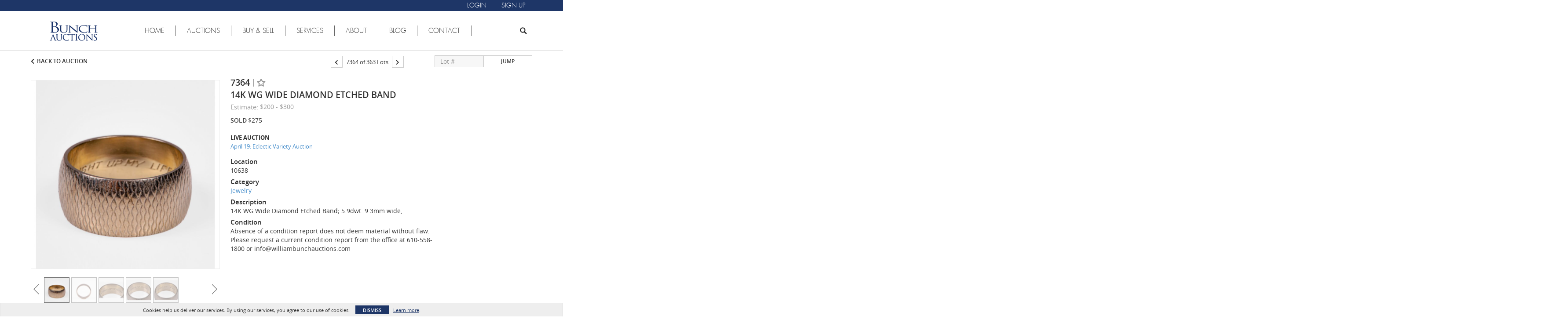

--- FILE ---
content_type: application/javascript
request_url: https://bid.bunchauctions.com/bower_components/angular-bootstrap-calendar/dist/js/angular-bootstrap-calendar-tpls.min.js
body_size: 9955
content:
/**
 * angular-bootstrap-calendar - A pure AngularJS bootstrap themed responsive calendar that can display events and has views for year, month, week and day
 * @version v0.19.5
 * @link https://github.com/mattlewis92/angular-bootstrap-calendar
 * @license MIT
 */
!function(e,t){"object"==typeof exports&&"object"==typeof module?module.exports=t(require("angular"),require("moment"),function(){try{return require("interact.js")}catch(e){}}()):"function"==typeof define&&define.amd?define(["angular","moment","interact"],t):"object"==typeof exports?exports.angularBootstrapCalendarModuleName=t(require("angular"),require("moment"),function(){try{return require("interact.js")}catch(e){}}()):e.angularBootstrapCalendarModuleName=t(e.angular,e.moment,e.interact)}(this,function(e,t,n){return function(e){function t(a){if(n[a])return n[a].exports;var r=n[a]={exports:{},id:a,loaded:!1};return e[a].call(r.exports,r,r.exports,t),r.loaded=!0,r.exports}var n={};return t.m=e,t.c=n,t.p="",t(0)}([function(e,t,n){"use strict";function a(e){e.keys().forEach(e)}n(2);var r=n(1),i={},l=n(37);l.keys().forEach(function(e){var t=e.replace("./",""),n="mwl/"+t,a=t.replace(".html","");i[a]={cacheTemplateName:n,template:l(e)}}),e.exports=r.module("mwl.calendar",[]).config(["calendarConfig",function(e){r.forEach(i,function(t,n){e.templates[n]||(e.templates[n]=t.cacheTemplateName)})}]).run(["$templateCache",function(e){r.forEach(i,function(t){e.get(t.cacheTemplateName)||e.put(t.cacheTemplateName,t.template)})}]).name,a(n(34)),a(n(35)),a(n(36))},function(t,n){t.exports=e},function(e,t){},function(e,t){e.exports='<div class=cal-context ng-switch=vm.view ng-if=vm.templatesLoaded> <div class="alert alert-danger" ng-switch-default>The value passed to the view attribute of the calendar is not set</div> <div class="alert alert-danger" ng-hide=vm.viewDate>The value passed to view-date attribute of the calendar is not set</div> <mwl-calendar-year events=vm.events view-date=vm.viewDate on-event-click=vm.onEventClick on-event-times-changed=vm.onEventTimesChanged on-edit-event-click=vm.onEditEventClick on-delete-event-click=vm.onDeleteEventClick on-timespan-click=vm.onTimespanClick edit-event-html=vm.editEventHtml delete-event-html=vm.deleteEventHtml cell-is-open=vm.cellIsOpen cell-modifier=vm.cellModifier slide-box-disabled=vm.slideBoxDisabled ng-switch-when=year> </mwl-calendar-year> <mwl-calendar-month events=vm.events view-date=vm.viewDate on-event-click=vm.onEventClick on-event-times-changed=vm.onEventTimesChanged on-edit-event-click=vm.onEditEventClick on-delete-event-click=vm.onDeleteEventClick on-timespan-click=vm.onTimespanClick edit-event-html=vm.editEventHtml delete-event-html=vm.deleteEventHtml cell-is-open=vm.cellIsOpen cell-modifier=vm.cellModifier slide-box-disabled=vm.slideBoxDisabled ng-switch-when=month> </mwl-calendar-month> <mwl-calendar-week events=vm.events view-date=vm.viewDate on-event-click=vm.onEventClick on-event-times-changed=vm.onEventTimesChanged day-view-start=vm.dayViewStart day-view-end=vm.dayViewEnd day-view-split=vm.dayViewSplit on-timespan-click=vm.onTimespanClick ng-switch-when=week> </mwl-calendar-week> <mwl-calendar-day events=vm.events view-date=vm.viewDate on-event-click=vm.onEventClick on-event-times-changed=vm.onEventTimesChanged on-timespan-click=vm.onTimespanClick day-view-start=vm.dayViewStart day-view-end=vm.dayViewEnd day-view-split=vm.dayViewSplit ng-switch-when=day> </mwl-calendar-day> </div>'},function(e,t){e.exports='<div class=cal-day-box> <div class="cal-day-panel clearfix" ng-style="{height: vm.dayViewHeight + \'px\'}"> <mwl-calendar-hour-list day-view-start=vm.dayViewStart day-view-end=vm.dayViewEnd day-view-split=vm.dayViewSplit on-timespan-click=vm.onTimespanClick on-event-times-changed=vm.onEventTimesChanged view-date=vm.viewDate> </mwl-calendar-hour-list> <div class="pull-left day-event day-highlight" ng-repeat="event in vm.view track by event.$id" ng-class="\'dh-event-\' + event.type + \' \' + event.cssClass" ng-style="{top: event.top + \'px\', left: event.left + 60 + \'px\', height: event.height + \'px\'}" mwl-draggable="event.draggable === true" axis="\'xy\'" snap-grid="{y: 30, x: 50}" on-drag="vm.eventDragged(event, y)" on-drag-end="vm.eventDragComplete(event, y)" mwl-resizable="event.resizable === true && event.endsAt" resize-edges="{top: true, bottom: true}" on-resize="vm.eventResized(event, edge, y)" on-resize-end="vm.eventResizeComplete(event, edge, y)"> <span class=cal-hours> <span ng-show="event.top == 0"><span ng-bind="(event.tempStartsAt || event.startsAt) | calendarDate:\'day\':true"></span>, </span> <span ng-bind="(event.tempStartsAt || event.startsAt) | calendarDate:\'time\':true"></span> </span> <a href=javascript:; class=event-item ng-click="vm.onEventClick({calendarEvent: event})"> <span ng-bind-html="vm.$sce.trustAsHtml(event.title) | calendarTruncateEventTitle:20:event.height"></span> </a> </div> </div> </div>'},function(e,t){e.exports='<div class=cal-day-panel-hour> <div class=cal-day-hour ng-repeat="hour in vm.hours track by $index"> <div class=cal-day-hour-part ng-repeat="chunk in vm.hourChunks track by chunk" ng-click="vm.onTimespanClick({calendarDate: vm.getClickedDate(hour.date, vm.dayViewSplit * $index)})" mwl-droppable on-drop="vm.eventDropped(dropData.event, vm.getClickedDate(hour.date, vm.dayViewSplit * $index))" ng-if=!vm.dayWidth> <div class=cal-day-hour-part-time> <strong ng-bind=hour.label ng-show=$first></strong> </div> </div> <div class=cal-day-hour-part ng-repeat="chunk in vm.hourChunks track by chunk" ng-if=vm.dayWidth> <div class=cal-day-hour-part-time> <strong ng-bind=hour.label ng-show=$first></strong> </div> <div class=cal-day-hour-part-spacer ng-repeat="dayIndex in [0, 1, 2, 3, 4, 5, 6]" ng-style="{width: vm.dayWidth + \'px\'}" ng-click="vm.onTimespanClick({calendarDate: vm.getClickedDate(hour.date, vm.dayViewSplit * $parent.$index, dayIndex)})" mwl-droppable on-drop="vm.eventDropped(dropData.event, vm.getClickedDate(hour.date, vm.dayViewSplit * $parent.$index, dayIndex))"> </div> </div> </div> </div>'},function(e,t){e.exports='<div mwl-droppable on-drop="vm.handleEventDrop(dropData.event, day.date, dropData.draggedFromDate)" class="cal-month-day {{ day.cssClass }}" ng-class="{\n    \'cal-day-outmonth\': !day.inMonth,\n    \'cal-day-inmonth\': day.inMonth,\n    \'cal-day-weekend\': day.isWeekend,\n    \'cal-day-past\': day.isPast,\n    \'cal-day-today\': day.isToday,\n    \'cal-day-future\': day.isFuture\n  }"> <small class="cal-events-num badge badge-important pull-left" ng-show="day.badgeTotal > 0" ng-bind=day.badgeTotal> </small> <span class=pull-right data-cal-date ng-click=vm.calendarCtrl.dateClicked(day.date) ng-bind=day.label> </span> <div class=cal-day-tick ng-show="dayIndex === vm.openDayIndex && vm.view[vm.openDayIndex].events.length > 0 && !vm.slideBoxDisabled"> <i class="glyphicon glyphicon-chevron-up"></i> <i class="fa fa-chevron-up"></i> </div> <ng-include src=vm.calendarConfig.templates.calendarMonthCellEvents></ng-include> <div id=cal-week-box ng-if="$first && rowHovered"> {{ vm.calendarConfig.i18nStrings.weekNumber.replace(\'{week}\', day.date.clone().add(1, \'day\').isoWeek()) }} </div> </div>'},function(e,t){e.exports='<div class=events-list ng-show="day.events.length > 0"> <a ng-repeat="event in day.events | orderBy:\'startsAt\' track by event.$id" href=javascript:; ng-click="vm.onEventClick({calendarEvent: event})" class="pull-left event" ng-class="\'event-\' + event.type + \' \' + event.cssClass" ng-mouseenter="vm.highlightEvent(event, true)" ng-mouseleave="vm.highlightEvent(event, false)" tooltip-append-to-body=true uib-tooltip-html="((event.startsAt | calendarDate:\'time\':true) + (vm.calendarConfig.displayEventEndTimes && event.endsAt ? \' - \' + (event.endsAt | calendarDate:\'time\':true) : \'\') + \' - \' + event.title) | calendarTrustAsHtml" mwl-draggable="event.draggable === true" drop-data="{event: event, draggedFromDate: day.date.toDate()}"> </a> </div>'},function(e,t){e.exports='<div class="cal-row-fluid cal-row-head"> <div class=cal-cell1 ng-repeat="day in vm.weekDays track by $index" ng-bind=day></div> </div> <div class=cal-month-box> <div ng-repeat="rowOffset in vm.monthOffsets track by rowOffset" ng-mouseenter="rowHovered = true" ng-mouseleave="rowHovered = false"> <div class="cal-row-fluid cal-before-eventlist"> <div ng-repeat="day in vm.view | calendarLimitTo:7:rowOffset track by $index" ng-init="dayIndex = vm.view.indexOf(day)" class="cal-cell1 cal-cell {{ day.highlightClass }}" ng-click="vm.dayClicked(day, false, $event)" ng-class="{pointer: day.events.length > 0}"> <ng-include src=vm.calendarConfig.templates.calendarMonthCell></ng-include> </div> </div> <mwl-calendar-slide-box is-open="vm.openRowIndex === $index && vm.view[vm.openDayIndex].events.length > 0 && !vm.slideBoxDisabled" events=vm.view[vm.openDayIndex].events on-event-click=vm.onEventClick edit-event-html=vm.editEventHtml on-edit-event-click=vm.onEditEventClick delete-event-html=vm.deleteEventHtml on-delete-event-click=vm.onDeleteEventClick> </mwl-calendar-slide-box> </div> </div>'},function(e,t){e.exports='<div class=cal-slide-box uib-collapse=vm.isCollapsed mwl-collapse-fallback=vm.isCollapsed> <div class="cal-slide-content cal-event-list"> <ul class="unstyled list-unstyled"> <li ng-repeat="event in vm.events | orderBy:\'startsAt\' track by event.$id" ng-class=event.cssClass mwl-draggable="event.draggable === true" drop-data="{event: event}"> <span class="pull-left event" ng-class="\'event-\' + event.type"></span> &nbsp; <a href=javascript:; class=event-item ng-click="vm.onEventClick({calendarEvent: event})"> <span ng-bind-html=vm.$sce.trustAsHtml(event.title)></span> (<span ng-bind="event.startsAt | calendarDate:(isMonthView ? \'time\' : \'datetime\'):true"></span><span ng-if="vm.calendarConfig.displayEventEndTimes && event.endsAt"> - <span ng-bind="event.endsAt | calendarDate:(isMonthView ? \'time\' : \'datetime\'):true"></span></span>) </a> <a href=javascript:; class=event-item-edit ng-if="vm.editEventHtml && event.editable !== false" ng-bind-html=vm.$sce.trustAsHtml(vm.editEventHtml) ng-click="vm.onEditEventClick({calendarEvent: event})"> </a> <a href=javascript:; class=event-item-delete ng-if="vm.deleteEventHtml && event.deletable !== false" ng-bind-html=vm.$sce.trustAsHtml(vm.deleteEventHtml) ng-click="vm.onDeleteEventClick({calendarEvent: event})"> </a> </li> </ul> </div> </div>'},function(e,t){e.exports="<div class=cal-week-box ng-class=\"{'cal-day-box': vm.showTimes}\"> <div class=\"cal-row-fluid cal-row-head\"> <div class=cal-cell1 ng-repeat=\"day in vm.view.days track by $index\" ng-class=\"{\n        'cal-day-weekend': day.isWeekend,\n        'cal-day-past': day.isPast,\n        'cal-day-today': day.isToday,\n        'cal-day-future': day.isFuture}\" mwl-element-dimensions=vm.dayColumnDimensions mwl-droppable on-drop=\"vm.eventDropped(dropData.event, day.date)\"> <span ng-bind=day.weekDayLabel></span> <br> <small> <span data-cal-date ng-click=vm.calendarCtrl.dateClicked(day.date) class=pointer ng-bind=day.dayLabel> </span> </small> </div> </div> <div class=\"cal-day-panel clearfix\" ng-style=\"{height: vm.showTimes ? (vm.dayViewHeight + 'px') : 'auto'}\"> <mwl-calendar-hour-list day-view-start=vm.dayViewStart day-view-end=vm.dayViewEnd day-view-split=vm.dayViewSplit day-width=vm.dayColumnDimensions.width view-date=vm.viewDate on-timespan-click=vm.onTimespanClick ng-if=vm.showTimes> </mwl-calendar-hour-list> <div class=row> <div class=col-xs-12> <div class=cal-row-fluid ng-repeat=\"event in vm.view.events track by event.$id\"> <div ng-class=\"'cal-cell' + (vm.showTimes ? 1 : event.daySpan) + (vm.showTimes ? '' : ' cal-offset' + event.dayOffset) + ' day-highlight dh-event-' + event.type + ' ' + event.cssClass\" ng-style=\"{\n              top: vm.showTimes ? ((event.top + 2) + 'px') : 'auto',\n              position: vm.showTimes ? 'absolute' : 'inherit',\n              width: vm.showTimes ? (vm.dayColumnDimensions.width + 'px') : '',\n              left: vm.showTimes ? (vm.dayColumnDimensions.width * event.dayOffset) + 15 + 'px' : ''\n            }\" data-event-class mwl-draggable=\"event.draggable === true\" axis=\"vm.showTimes ? 'xy' : 'x'\" snap-grid=\"vm.showTimes ? {x: vm.dayColumnDimensions.width, y: 30} : {x: vm.dayColumnDimensions.width}\" on-drag=\"vm.tempTimeChanged(event, y)\" on-drag-end=\"vm.weekDragged(event, x, y)\" mwl-resizable=\"event.resizable === true && event.endsAt && !vm.showTimes\" resize-edges=\"{left: true, right: true}\" on-resize-end=\"vm.weekResized(event, edge, x)\"> <strong ng-bind=\"(event.tempStartsAt || event.startsAt) | calendarDate:'time':true\" ng-show=vm.showTimes></strong> <a href=javascript:; ng-click=\"vm.onEventClick({calendarEvent: event})\" class=event-item ng-bind-html=vm.$sce.trustAsHtml(event.title) uib-tooltip-html=\"event.title | calendarTrustAsHtml\" tooltip-placement=left tooltip-append-to-body=true> </a> </div> </div> </div> </div> </div> </div>"},function(e,t){e.exports='<div class=cal-year-box> <div ng-repeat="rowOffset in [0, 4, 8] track by rowOffset"> <div class="row cal-before-eventlist"> <div class="span3 col-md-3 col-xs-6 cal-cell {{ day.cssClass }}" ng-repeat="month in vm.view | calendarLimitTo:4:rowOffset track by $index" ng-init="monthIndex = vm.view.indexOf(month)" ng-click="vm.monthClicked(month, false, $event)" ng-class="{pointer: month.events.length > 0, \'cal-day-today\': month.isToday}" mwl-droppable on-drop="vm.handleEventDrop(dropData.event, month.date)"> <span class=pull-right data-cal-date ng-click=vm.calendarCtrl.dateClicked(month.date) ng-bind=month.label> </span> <small class="cal-events-num badge badge-important pull-left" ng-show="month.badgeTotal > 0" ng-bind=month.badgeTotal> </small> <div class=cal-day-tick ng-show="monthIndex === vm.openMonthIndex && vm.view[vm.openMonthIndex].events.length > 0 && !vm.slideBoxDisabled"> <i class="glyphicon glyphicon-chevron-up"></i> <i class="fa fa-chevron-up"></i> </div> </div> </div> <mwl-calendar-slide-box is-open="vm.openRowIndex === $index && vm.view[vm.openMonthIndex].events.length > 0 && !vm.slideBoxDisabled" events=vm.view[vm.openMonthIndex].events on-event-click=vm.onEventClick edit-event-html=vm.editEventHtml on-edit-event-click=vm.onEditEventClick delete-event-html=vm.deleteEventHtml on-delete-event-click=vm.onDeleteEventClick> </mwl-calendar-slide-box> </div> </div>'},function(e,t,n){"use strict";var a=n(1);a.module("mwl.calendar").controller("MwlCalendarCtrl",["$scope","$log","$timeout","$attrs","$locale","moment","calendarTitle","calendarHelper",function(e,t,n,r,i,l,d,s){function o(e){return e.startsAt||t.warn("Bootstrap calendar: ","Event is missing the startsAt field",e),a.isDate(e.startsAt)||t.warn("Bootstrap calendar: ","Event startsAt should be a javascript date object",e),a.isDefined(e.endsAt)&&(a.isDate(e.endsAt)||t.warn("Bootstrap calendar: ","Event endsAt should be a javascript date object",e),l(e.startsAt).isAfter(l(e.endsAt))&&t.warn("Bootstrap calendar: ","Event cannot start after it finishes",e)),!0}function c(){d[v.view]&&a.isDefined(r.viewTitle)&&(v.viewTitle=d[v.view](v.viewDate)),v.events=v.events.filter(o).map(function(e,t){return Object.defineProperty(e,"$id",{enumerable:!1,configurable:!0,value:t}),e});var t=l(v.viewDate),i=!0;m.clone().startOf(v.view).isSame(t.clone().startOf(v.view))&&!m.isSame(t)&&v.view===u&&(i=!1),m=t,u=v.view,i&&n(function(){e.$broadcast("calendar.refreshView")})}var v=this;v.events=v.events||[],v.changeView=function(e,t){v.view=e,v.viewDate=t},v.dateClicked=function(e){var t=l(e).toDate(),n={year:"month",month:"day",week:"day"};v.onViewChangeClick({calendarDate:t,calendarNextView:n[v.view]})!==!1&&v.changeView(n[v.view],t)};var m=l(v.viewDate),u=v.view;s.loadTemplates().then(function(){v.templatesLoaded=!0;var t=!1;e.$watchGroup(["vm.viewDate","vm.view","vm.cellIsOpen",function(){return l.locale()+i.id}],function(){t?c():(t=!0,e.$watch("vm.events",c,!0))})})["catch"](function(e){t.error("Could not load all calendar templates",e)})}]).directive("mwlCalendar",["calendarConfig",function(e){return{templateUrl:e.templates.calendar,restrict:"E",scope:{events:"=",view:"=",viewTitle:"=?",viewDate:"=",editEventHtml:"=?",deleteEventHtml:"=?",cellIsOpen:"=?",slideBoxDisabled:"=?",onEventClick:"&",onEventTimesChanged:"&",onEditEventClick:"&",onDeleteEventClick:"&",onTimespanClick:"&",onViewChangeClick:"&",cellModifier:"&",dayViewStart:"@",dayViewEnd:"@",dayViewSplit:"@"},controller:"MwlCalendarCtrl as vm",bindToController:!0}}])},function(e,t,n){"use strict";var a=n(1);a.module("mwl.calendar").controller("MwlCalendarDayCtrl",["$scope","$sce","moment","calendarHelper",function(e,t,n,a){var r=this;r.$sce=t,e.$on("calendar.refreshView",function(){r.dayViewSplit=r.dayViewSplit||30,r.dayViewHeight=a.getDayViewHeight(r.dayViewStart,r.dayViewEnd,r.dayViewSplit),r.view=a.getDayView(r.events,r.viewDate,r.dayViewStart,r.dayViewEnd,r.dayViewSplit)}),r.eventDragComplete=function(e,t){var a=t*r.dayViewSplit,i=n(e.startsAt).add(a,"minutes"),l=n(e.endsAt).add(a,"minutes");delete e.tempStartsAt,r.onEventTimesChanged({calendarEvent:e,calendarNewEventStart:i.toDate(),calendarNewEventEnd:e.endsAt?l.toDate():null})},r.eventDragged=function(e,t){var a=t*r.dayViewSplit;e.tempStartsAt=n(e.startsAt).add(a,"minutes").toDate()},r.eventResizeComplete=function(e,t,a){var i=a*r.dayViewSplit,l=n(e.startsAt),d=n(e.endsAt);"start"===t?l.add(i,"minutes"):d.add(i,"minutes"),delete e.tempStartsAt,r.onEventTimesChanged({calendarEvent:e,calendarNewEventStart:l.toDate(),calendarNewEventEnd:d.toDate()})},r.eventResized=function(e,t,a){var i=a*r.dayViewSplit;"start"===t&&(e.tempStartsAt=n(e.startsAt).add(i,"minutes").toDate())}}]).directive("mwlCalendarDay",["calendarConfig",function(e){return{templateUrl:e.templates.calendarDayView,restrict:"E",require:"^mwlCalendar",scope:{events:"=",viewDate:"=",onEventClick:"=",onEventTimesChanged:"=",onTimespanClick:"=",dayViewStart:"=",dayViewEnd:"=",dayViewSplit:"="},controller:"MwlCalendarDayCtrl as vm",bindToController:!0}}])},function(e,t,n){"use strict";var a=n(1);a.module("mwl.calendar").controller("MwlCalendarHourListCtrl",["$scope","$attrs","moment","calendarConfig","calendarHelper",function(e,t,n,a,r){function i(){l=n(s.dayViewStart||"00:00","HH:mm"),d=n(s.dayViewEnd||"23:00","HH:mm"),s.dayViewSplit=parseInt(s.dayViewSplit),s.hours=[];var e=n(s.viewDate).clone();t.dayWidth&&(e=e.startOf("week")),e.hours(l.hours()).minutes(l.minutes()).seconds(l.seconds());for(var i=0;i<=d.diff(l,"hours");i++)s.hours.push({label:r.formatDate(e,a.dateFormats.hour),date:e.clone()}),e.add(1,"hour");s.hourChunks=[];for(var o=0;o<60/s.dayViewSplit;o++)s.hourChunks.push(o)}var l,d,s=this,o=n.locale();e.$on("calendar.refreshView",function(){o!==n.locale()&&(o=n.locale(),i())}),e.$watchGroup(["vm.dayViewStart","vm.dayViewEnd","vm.dayViewSplit","vm.viewDate"],function(){i()}),s.eventDropped=function(e,t){var a=n(t),i=r.adjustEndDateFromStartDiff(e.startsAt,a,e.endsAt);s.onEventTimesChanged({calendarEvent:e,calendarDate:t,calendarNewEventStart:a.toDate(),calendarNewEventEnd:i?i.toDate():null})},s.getClickedDate=function(e,t,a){return n(e).clone().add(t,"minutes").add(a||0,"days").toDate()}}]).directive("mwlCalendarHourList",["calendarConfig",function(e){return{restrict:"E",templateUrl:e.templates.calendarHourList,controller:"MwlCalendarHourListCtrl as vm",scope:{viewDate:"=",dayViewStart:"=",dayViewEnd:"=",dayViewSplit:"=",dayWidth:"=?",onTimespanClick:"=",onEventTimesChanged:"="},bindToController:!0}}])},function(e,t,n){"use strict";var a=n(1);a.module("mwl.calendar").controller("MwlCalendarMonthCtrl",["$scope","moment","calendarHelper","calendarConfig",function(e,t,n,a){var r=this;r.calendarConfig=a,r.openRowIndex=null,e.$on("calendar.refreshView",function(){r.weekDays=n.getWeekDayNames(),r.view=n.getMonthView(r.events,r.viewDate,r.cellModifier);var e=Math.floor(r.view.length/7);r.monthOffsets=[];for(var a=0;e>a;a++)r.monthOffsets.push(7*a);r.cellIsOpen&&null===r.openRowIndex&&(r.openDayIndex=null,r.view.forEach(function(e){e.inMonth&&t(r.viewDate).startOf("day").isSame(e.date)&&r.dayClicked(e,!0)}))}),r.dayClicked=function(e,t,n){if(t||(r.onTimespanClick({calendarDate:e.date.toDate(),calendarCell:e,$event:n}),!n||!n.defaultPrevented)){r.openRowIndex=null;var a=r.view.indexOf(e);a===r.openDayIndex?(r.openDayIndex=null,r.cellIsOpen=!1):(r.openDayIndex=a,r.openRowIndex=Math.floor(a/7),r.cellIsOpen=!0)}},r.highlightEvent=function(e,t){r.view.forEach(function(n){if(delete n.highlightClass,t){var a=n.events.indexOf(e)>-1;a&&(n.highlightClass="day-highlight dh-event-"+e.type)}})},r.handleEventDrop=function(e,a,i){var l=t(e.startsAt).date(t(a).date()).month(t(a).month()),d=n.adjustEndDateFromStartDiff(e.startsAt,l,e.endsAt);r.onEventTimesChanged({calendarEvent:e,calendarDate:a,calendarNewEventStart:l.toDate(),calendarNewEventEnd:d?d.toDate():null,calendarDraggedFromDate:i})}}]).directive("mwlCalendarMonth",["calendarConfig",function(e){return{templateUrl:e.templates.calendarMonthView,restrict:"E",require:"^mwlCalendar",scope:{events:"=",viewDate:"=",onEventClick:"=",onEditEventClick:"=",onDeleteEventClick:"=",onEventTimesChanged:"=",editEventHtml:"=",deleteEventHtml:"=",cellIsOpen:"=",onTimespanClick:"=",cellModifier:"=",slideBoxDisabled:"="},controller:"MwlCalendarMonthCtrl as vm",link:function(e,t,n,a){e.vm.calendarCtrl=a},bindToController:!0}}])},function(e,t,n){"use strict";var a=n(1);a.module("mwl.calendar").controller("MwlCalendarSlideBoxCtrl",["$sce","$scope","$timeout","calendarConfig",function(e,t,n,a){var r=this;r.$sce=e,r.calendarConfig=a,r.isCollapsed=!0,t.$watch("vm.isOpen",function(e){n(function(){r.isCollapsed=!e})})}]).directive("mwlCalendarSlideBox",["calendarConfig",function(e){return{restrict:"E",templateUrl:e.templates.calendarSlideBox,replace:!0,controller:"MwlCalendarSlideBoxCtrl as vm",require:["^?mwlCalendarMonth","^?mwlCalendarYear"],link:function(e,t,n,a){e.isMonthView=!!a[0],e.isYearView=!!a[1]},scope:{isOpen:"=",events:"=",onEventClick:"=",editEventHtml:"=",onEditEventClick:"=",deleteEventHtml:"=",onDeleteEventClick:"="},bindToController:!0}}])},function(e,t,n){"use strict";var a=n(1);a.module("mwl.calendar").controller("MwlCalendarWeekCtrl",["$scope","$sce","moment","calendarHelper","calendarConfig",function(e,t,n,a,r){var i=this;i.showTimes=r.showTimesOnWeekView,i.$sce=t,e.$on("calendar.refreshView",function(){i.dayViewSplit=i.dayViewSplit||30,i.dayViewHeight=a.getDayViewHeight(i.dayViewStart,i.dayViewEnd,i.dayViewSplit),i.showTimes?i.view=a.getWeekViewWithTimes(i.events,i.viewDate,i.dayViewStart,i.dayViewEnd,i.dayViewSplit):i.view=a.getWeekView(i.events,i.viewDate)}),i.weekDragged=function(e,t,a){var r=n(e.startsAt).add(t,"days"),l=n(e.endsAt).add(t,"days");if(a){var d=a*i.dayViewSplit;r=r.add(d,"minutes"),l=l.add(d,"minutes")}delete e.tempStartsAt,i.onEventTimesChanged({calendarEvent:e,calendarNewEventStart:r.toDate(),calendarNewEventEnd:e.endsAt?l.toDate():null})},i.eventDropped=function(e,t){var a=n(t).diff(n(e.startsAt),"days");i.weekDragged(e,a)},i.weekResized=function(e,t,a){var r=n(e.startsAt),l=n(e.endsAt);"start"===t?r.add(a,"days"):l.add(a,"days"),i.onEventTimesChanged({calendarEvent:e,calendarNewEventStart:r.toDate(),calendarNewEventEnd:l.toDate()})},i.tempTimeChanged=function(e,t){var a=t*i.dayViewSplit;e.tempStartsAt=n(e.startsAt).add(a,"minutes").toDate()}}]).directive("mwlCalendarWeek",["calendarConfig",function(e){return{templateUrl:e.templates.calendarWeekView,restrict:"E",require:"^mwlCalendar",scope:{events:"=",viewDate:"=",onEventClick:"=",onEventTimesChanged:"=",dayViewStart:"=",dayViewEnd:"=",dayViewSplit:"=",onTimespanClick:"="},controller:"MwlCalendarWeekCtrl as vm",link:function(e,t,n,a){e.vm.calendarCtrl=a},bindToController:!0}}])},function(e,t,n){"use strict";var a=n(1);a.module("mwl.calendar").controller("MwlCalendarYearCtrl",["$scope","moment","calendarHelper",function(e,t,n){var a=this;a.openMonthIndex=null,e.$on("calendar.refreshView",function(){a.view=n.getYearView(a.events,a.viewDate,a.cellModifier),a.cellIsOpen&&null===a.openMonthIndex&&(a.openMonthIndex=null,a.view.forEach(function(e){t(a.viewDate).startOf("month").isSame(e.date)&&a.monthClicked(e,!0)}))}),a.monthClicked=function(e,t,n){if(t||(a.onTimespanClick({calendarDate:e.date.toDate(),calendarCell:e,$event:n}),!n||!n.defaultPrevented)){a.openRowIndex=null;var r=a.view.indexOf(e);r===a.openMonthIndex?(a.openMonthIndex=null,a.cellIsOpen=!1):(a.openMonthIndex=r,a.openRowIndex=Math.floor(r/4),a.cellIsOpen=!0)}},a.handleEventDrop=function(e,r){var i=t(e.startsAt).month(t(r).month()),l=n.adjustEndDateFromStartDiff(e.startsAt,i,e.endsAt);a.onEventTimesChanged({calendarEvent:e,calendarDate:r,calendarNewEventStart:i.toDate(),calendarNewEventEnd:l?l.toDate():null})}}]).directive("mwlCalendarYear",["calendarConfig",function(e){return{templateUrl:e.templates.calendarYearView,restrict:"E",require:"^mwlCalendar",scope:{events:"=",viewDate:"=",onEventClick:"=",onEventTimesChanged:"=",onEditEventClick:"=",onDeleteEventClick:"=",editEventHtml:"=",deleteEventHtml:"=",cellIsOpen:"=",onTimespanClick:"=",cellModifier:"=",slideBoxDisabled:"="},controller:"MwlCalendarYearCtrl as vm",link:function(e,t,n,a){e.vm.calendarCtrl=a},bindToController:!0}}])},function(e,t,n){"use strict";var a=n(1);a.module("mwl.calendar").controller("MwlCollapseFallbackCtrl",["$scope","$attrs","$element",function(e,t,n){e.$watch(t.mwlCollapseFallback,function(e){e?n.addClass("ng-hide"):n.removeClass("ng-hide")})}]).directive("mwlCollapseFallback",["$injector",function(e){return e.has("uibCollapseDirective")?{}:{restrict:"A",controller:"MwlCollapseFallbackCtrl"}}])},function(e,t,n){"use strict";var a=n(1);a.module("mwl.calendar").controller("MwlDateModifierCtrl",["$element","$attrs","$scope","moment",function(e,t,n,r){function i(){a.isDefined(t.setToToday)?l.date=new Date:a.isDefined(t.increment)?l.date=r(l.date).add(1,l.increment).toDate():a.isDefined(t.decrement)&&(l.date=r(l.date).subtract(1,l.decrement).toDate()),n.$apply()}var l=this;e.bind("click",i),n.$on("$destroy",function(){e.unbind("click",i)})}]).directive("mwlDateModifier",function(){return{restrict:"A",controller:"MwlDateModifierCtrl as vm",scope:{date:"=",increment:"=",decrement:"="},bindToController:!0}})},function(e,t,n){"use strict";var a=n(1);a.module("mwl.calendar").controller("MwlDraggableCtrl",["$element","$scope","$window","$parse","$attrs","$timeout","interact",function(e,t,n,r,i,l,d){function s(e,t){return e.css("-ms-transform",t).css("-webkit-transform",t).css("transform",t)}function o(e,t,n){var a={x:e,y:t};return n&&n.x&&(a.x/=n.x),n&&n.y&&(a.y/=n.y),a}if(d){var c,v;i.snapGrid&&(v=r(i.snapGrid)(t),c={targets:[d.createSnapGrid(v)]}),d(e[0]).draggable({snap:c,onstart:function(e){a.element(e.target).addClass("dragging-active"),e.target.dropData=r(i.dropData)(t),e.target.style.pointerEvents="none",i.onDragStart&&(r(i.onDragStart)(t),t.$apply())},onmove:function(e){var l=a.element(e.target),d=(parseFloat(l.attr("data-x"))||0)+(e.dx||0),c=(parseFloat(l.attr("data-y"))||0)+(e.dy||0);switch(r(i.axis)(t)){case"x":c=0;break;case"y":d=0}"static"===n.getComputedStyle(l[0]).position&&l.css("position","relative"),s(l,"translate("+d+"px, "+c+"px)").css("z-index",50).attr("data-x",d).attr("data-y",c),i.onDrag&&(r(i.onDrag)(t,o(d,c,v)),t.$apply())},onend:function(e){var n=a.element(e.target),d=n.attr("data-x"),c=n.attr("data-y");e.target.style.pointerEvents="auto",i.onDragEnd&&(r(i.onDragEnd)(t,o(d,c,v)),t.$apply()),l(function(){s(n,"").css("z-index","auto").removeAttr("data-x").removeAttr("data-y").removeClass("dragging-active")})}}),t.$watch(i.mwlDraggable,function(t){d(e[0]).draggable({enabled:t})}),t.$on("$destroy",function(){d(e[0]).unset()})}}]).directive("mwlDraggable",function(){return{restrict:"A",controller:"MwlDraggableCtrl"}})},function(e,t,n){"use strict";var a=n(1);a.module("mwl.calendar").controller("MwlDroppableCtrl",["$element","$scope","$parse","$attrs","interact",function(e,t,n,r,i){if(i){var l=r.dropActiveClass||"drop-active";i(e[0]).dropzone({ondragenter:function(e){a.element(e.target).addClass(l)},ondragleave:function(e){a.element(e.target).removeClass(l)},ondropdeactivate:function(e){a.element(e.target).removeClass(l)},ondrop:function(e){e.relatedTarget.dropData&&(n(r.onDrop)(t,{dropData:e.relatedTarget.dropData}),t.$apply())}}),t.$on("$destroy",function(){i(e[0]).unset()})}}]).directive("mwlDroppable",function(){return{restrict:"A",controller:"MwlDroppableCtrl"}})},function(e,t,n){"use strict";var a=n(1);a.module("mwl.calendar").controller("MwlElementDimensionsCtrl",["$element","$scope","$parse","$attrs",function(e,t,n,a){n(a.mwlElementDimensions).assign(t,{width:e[0].offsetWidth,height:e[0].offsetHeight})}]).directive("mwlElementDimensions",function(){return{restrict:"A",controller:"MwlElementDimensionsCtrl"}})},function(e,t,n){"use strict";var a=n(1);a.module("mwl.calendar").controller("MwlResizableCtrl",["$element","$scope","$parse","$attrs","$timeout","interact",function(e,t,n,r,i,l){function d(e,t,n){var a={};return a.edge=e,"start"===e?(a.x=t.data("x"),a.y=t.data("y")):"end"===e&&(a.x=parseFloat(t.css("width").replace("px",""))-v.width,a.y=parseFloat(t.css("height").replace("px",""))-v.height),n&&n.x&&(a.x=Math.round(a.x/n.x)),n&&n.y&&(a.y=Math.round(a.y/n.y)),a}if(l){var s,o;r.snapGrid&&(o=n(r.snapGrid)(t),s={targets:[l.createSnapGrid(o)]});var c,v={},m={};l(e[0]).resizable({edges:n(r.resizeEdges)(t),snap:s,onstart:function(e){c="end";var t=a.element(e.target);v.height=t[0].offsetHeight,v.width=t[0].offsetWidth,m.height=t.css("height"),m.width=t.css("width")},onmove:function(e){if(e.rect.width>0&&e.rect.height>0){var i=a.element(e.target),l=parseFloat(i.data("x")||0),s=parseFloat(i.data("y")||0);i.css({width:e.rect.width+"px",height:e.rect.height+"px"}),l+=e.deltaRect.left,s+=e.deltaRect.top,i.css("transform","translate("+l+"px,"+s+"px)"),i.data("x",l),i.data("y",s),(0!==e.deltaRect.left||0!==e.deltaRect.top)&&(c="start"),r.onResize&&(n(r.onResize)(t,d(c,i,o)),t.$apply())}},onend:function(e){var l=a.element(e.target),s=d(c,l,o);i(function(){l.data("x",null).data("y",null).css({transform:"",width:m.width,height:m.height})}),r.onResizeEnd&&(n(r.onResizeEnd)(t,s),t.$apply())}}),t.$watch(r.mwlResizable,function(t){l(e[0]).resizable({enabled:t})}),t.$on("$destroy",function(){l(e[0]).unset()})}}]).directive("mwlResizable",function(){return{restrict:"A",controller:"MwlResizableCtrl"}})},function(e,t,n){"use strict";var a=n(1);a.module("mwl.calendar").filter("calendarDate",["calendarHelper","calendarConfig",function(e,t){function n(n,a,r){return r===!0&&(a=t.dateFormats[a]),e.formatDate(n,a)}return n.$stateful=!0,n}])},function(e,t,n){"use strict";var a=n(1);a.module("mwl.calendar").filter("calendarLimitTo",["limitToFilter",function(e){return a.version.minor>=4?e:function(e,t,n){return t=Math.abs(Number(t))===1/0?Number(t):parseInt(t),isNaN(t)?e:(a.isNumber(e)&&(e=e.toString()),a.isArray(e)||a.isString(e)?(n=!n||isNaN(n)?0:parseInt(n),n=0>n&&n>=-e.length?e.length+n:n,t>=0?e.slice(n,n+t):0===n?e.slice(t,e.length):e.slice(Math.max(0,n+t),n)):e)}}])},function(e,t,n){"use strict";var a=n(1);a.module("mwl.calendar").filter("calendarTruncateEventTitle",function(){return function(e,t,n){return e?e.length>=t&&e.length/20>n/30?e.substr(0,t)+"...":e:""}})},function(e,t,n){"use strict";var a=n(1);a.module("mwl.calendar").filter("calendarTrustAsHtml",["$sce",function(e){return function(t){return e.trustAsHtml(t)}}])},function(e,t,n){"use strict";var a=n(1);a.module("mwl.calendar").constant("calendarConfig",{allDateFormats:{angular:{date:{hour:"ha",day:"d MMM",month:"MMMM",weekDay:"EEEE",time:"HH:mm",datetime:"MMM d, h:mm a"},title:{day:"EEEE d MMMM, yyyy",week:"Week {week} of {year}",month:"MMMM yyyy",year:"yyyy"}},moment:{date:{hour:"ha",day:"D MMM",month:"MMMM",weekDay:"dddd",time:"HH:mm",datetime:"MMM D, h:mm a"},title:{day:"dddd D MMMM, YYYY",week:"Week {week} of {year}",month:"MMMM YYYY",year:"YYYY"}}},get dateFormats(){return this.allDateFormats[this.dateFormatter].date},get titleFormats(){return this.allDateFormats[this.dateFormatter].title},dateFormatter:"angular",displayEventEndTimes:!1,
showTimesOnWeekView:!1,displayAllMonthEvents:!1,i18nStrings:{weekNumber:"Week {week}"},templates:{}})},function(e,t,n){"use strict";var a=n(1);a.module("mwl.calendar").factory("calendarHelper",["$q","$templateRequest","dateFilter","moment","calendarConfig",function(e,t,n,a,r){function i(e,t){if("angular"===r.dateFormatter)return n(a(e).toDate(),t);if("moment"===r.dateFormatter)return a(e).format(t);throw new Error("Unknown date formatter: "+r.dateFormatter)}function l(e,t,n){if(!n)return n;var r=a(t).diff(a(e));return a(n).add(r)}function d(e,t,n){var r=a(e.start),i=a(e.end),d=a(n);if(t){switch(t){case"year":r.set({year:d.year()});break;case"month":r.set({year:d.year(),month:d.month()});break;default:throw new Error("Invalid value ("+t+") given for recurs on. Can only be year or month.")}i=l(e.start,r,i)}return{start:r,end:i}}function s(e,t,n){t=a(t),n=a(n);var r=d({start:e.startsAt,end:e.endsAt||e.startsAt},e.recursOn,t),i=r.start,l=r.end;return i.isAfter(t)&&i.isBefore(n)||l.isAfter(t)&&l.isBefore(n)||i.isBefore(t)&&l.isAfter(n)||i.isSame(t)||l.isSame(n)}function o(e,t,n){return e.filter(function(e){return s(e,t,n)})}function c(e,t,n){var r=a(e).startOf(t),i=a(e).endOf(t);return o(n,r,i)}function v(e){return e.filter(function(e){return e.incrementsBadgeTotal!==!1}).length}function m(){for(var e=[],t=0;7>t;)e.push(i(a().weekday(t++),r.dateFormats.weekDay));return e}function u(e,t,n){for(var l=[],d=c(t,"year",e),s=a(t).startOf("year"),m=0;12>m;){var u=s.clone(),f=u.clone().endOf("month"),p=o(d,u,f),w={label:i(u,r.dateFormats.month),isToday:u.isSame(a().startOf("month")),events:p,date:u,badgeTotal:v(p)};n({calendarCell:w}),l.push(w),s.add(1,"month"),m++}return l}function f(e,t,n){var i,l=a(t).startOf("month"),d=l.clone().startOf("week"),s=a(t).endOf("month").endOf("week");i=r.displayAllMonthEvents?o(e,d,s):o(e,l,l.clone().endOf("month"));for(var c=[],m=a().startOf("day");d.isBefore(s);){var u=d.month()===a(t).month(),f=[];(u||r.displayAllMonthEvents)&&(f=o(i,d,d.clone().endOf("day")));var p={label:d.date(),date:d.clone(),inMonth:u,isPast:m.isAfter(d),isToday:m.isSame(d),isFuture:m.isBefore(d),isWeekend:[0,6].indexOf(d.day())>-1,events:f,badgeTotal:v(f)};n({calendarCell:p}),c.push(p),d.add(1,"day")}return c}function p(e,t){for(var n=a(t).startOf("week"),l=a(t).endOf("week"),s=n.clone(),c=[],v=a().startOf("day");c.length<7;)c.push({weekDayLabel:i(s,r.dateFormats.weekDay),date:s.clone(),dayLabel:i(s,r.dateFormats.day),isPast:s.isBefore(v),isToday:s.isSame(v),isFuture:s.isAfter(v),isWeekend:[0,6].indexOf(s.day())>-1}),s.add(1,"day");var m=o(e,n,l).map(function(e){var t,r=a(n).startOf("day"),i=a(l).startOf("day"),s=d({start:a(e.startsAt).startOf("day"),end:a(e.endsAt||e.startsAt).startOf("day")},e.recursOn,r),o=s.start,c=s.end;return t=o.isBefore(r)||o.isSame(r)?0:o.diff(r,"days"),c.isAfter(i)&&(c=i),o.isBefore(r)&&(o=r),e.daySpan=a(c).diff(o,"days")+1,e.dayOffset=t,e});return{days:c,events:m}}function w(e,t,n,r,i){var l=a(n||"00:00","HH:mm").hours(),d=a(r||"23:00","HH:mm").hours(),c=60/i*30,v=a(t).startOf("day").add(l,"hours"),m=a(t).startOf("day").add(d+1,"hours"),u=(d-l+1)*c,f=c/60,p=[],w=o(e,a(t).startOf("day").toDate(),a(t).endOf("day").toDate());return w.map(function(e){if(a(e.startsAt).isBefore(v)?e.top=0:e.top=a(e.startsAt).startOf("minute").diff(v.startOf("minute"),"minutes")*f-2,a(e.endsAt||e.startsAt).isAfter(m))e.height=u-e.top;else{var t=e.startsAt;a(e.startsAt).isBefore(v)&&(t=v.toDate()),e.endsAt?e.height=a(e.endsAt).diff(a(t),"minutes")*f:e.height=30}return e.top-e.height>u&&(e.height=0),e.left=0,e}).filter(function(e){return e.height>0}).map(function(e){var t=!0;return p.forEach(function(n,a){var r=!0;n.forEach(function(t){(s(e,t.startsAt,t.endsAt||t.startsAt)||s(t,e.startsAt,e.endsAt||e.startsAt))&&(r=!1)}),r&&t&&(t=!1,e.left=150*a,p[a].push(e))}),t&&(e.left=150*p.length,p.push([e])),e})}function h(e,t,n,r,i){var l=p(e,t),d=[];return l.days.forEach(function(e){var t=l.events.filter(function(t){return a(t.startsAt).startOf("day").isSame(a(e.date).startOf("day"))}),s=w(t,e.date,n,r,i);d=d.concat(s)}),l.events=d,l}function y(e,t,n){var r=a(e||"00:00","HH:mm"),i=a(t||"23:00","HH:mm"),l=60/n*30;return(i.diff(r,"hours")+1)*l+2}function g(){var n=Object.keys(r.templates).map(function(e){var n=r.templates[e];return t(n)});return e.all(n)}return{getWeekDayNames:m,getYearView:u,getMonthView:f,getWeekView:p,getDayView:w,getWeekViewWithTimes:h,getDayViewHeight:y,adjustEndDateFromStartDiff:l,formatDate:i,loadTemplates:g,eventIsInPeriod:s}}])},function(e,t,n){"use strict";var a=n(1);a.module("mwl.calendar").factory("calendarTitle",["moment","calendarConfig","calendarHelper",function(e,t,n){function a(e){return n.formatDate(e,t.titleFormats.day)}function r(n){return t.titleFormats.week.replace("{week}",e(n).isoWeek()).replace("{year}",e(n).startOf("week").format("YYYY"))}function i(e){return n.formatDate(e,t.titleFormats.month)}function l(e){return n.formatDate(e,t.titleFormats.year)}return{day:a,week:r,month:i,year:l}}])},function(e,t,n){"use strict";var a,r=n(1);try{a=n(39)}catch(i){a=null}r.module("mwl.calendar").constant("interact",a)},function(e,t,n){"use strict";var a=n(1),r=n(38);a.module("mwl.calendar").constant("moment",r)},function(e,t,n){function a(e){return n(r(e))}function r(e){return i[e]||function(){throw new Error("Cannot find module '"+e+"'.")}()}var i={"./mwlCalendar.js":12,"./mwlCalendarDay.js":13,"./mwlCalendarHourList.js":14,"./mwlCalendarMonth.js":15,"./mwlCalendarSlideBox.js":16,"./mwlCalendarWeek.js":17,"./mwlCalendarYear.js":18,"./mwlCollapseFallback.js":19,"./mwlDateModifier.js":20,"./mwlDraggable.js":21,"./mwlDroppable.js":22,"./mwlElementDimensions.js":23,"./mwlResizable.js":24};a.keys=function(){return Object.keys(i)},a.resolve=r,e.exports=a,a.id=34},function(e,t,n){function a(e){return n(r(e))}function r(e){return i[e]||function(){throw new Error("Cannot find module '"+e+"'.")}()}var i={"./calendarDate.js":25,"./calendarLimitTo.js":26,"./calendarTruncateEventTitle.js":27,"./calendarTrustAsHtml.js":28};a.keys=function(){return Object.keys(i)},a.resolve=r,e.exports=a,a.id=35},function(e,t,n){function a(e){return n(r(e))}function r(e){return i[e]||function(){throw new Error("Cannot find module '"+e+"'.")}()}var i={"./calendarConfig.js":29,"./calendarHelper.js":30,"./calendarTitle.js":31,"./interact.js":32,"./moment.js":33};a.keys=function(){return Object.keys(i)},a.resolve=r,e.exports=a,a.id=36},function(e,t,n){function a(e){return n(r(e))}function r(e){return i[e]||function(){throw new Error("Cannot find module '"+e+"'.")}()}var i={"./calendar.html":3,"./calendarDayView.html":4,"./calendarHourList.html":5,"./calendarMonthCell.html":6,"./calendarMonthCellEvents.html":7,"./calendarMonthView.html":8,"./calendarSlideBox.html":9,"./calendarWeekView.html":10,"./calendarYearView.html":11};a.keys=function(){return Object.keys(i)},a.resolve=r,e.exports=a,a.id=37},function(e,n){e.exports=t},function(e,t){if("undefined"==typeof n){var a=new Error('Cannot find module "undefined"');throw a.code="MODULE_NOT_FOUND",a}e.exports=n}])});
//# sourceMappingURL=angular-bootstrap-calendar-tpls.min.js.map